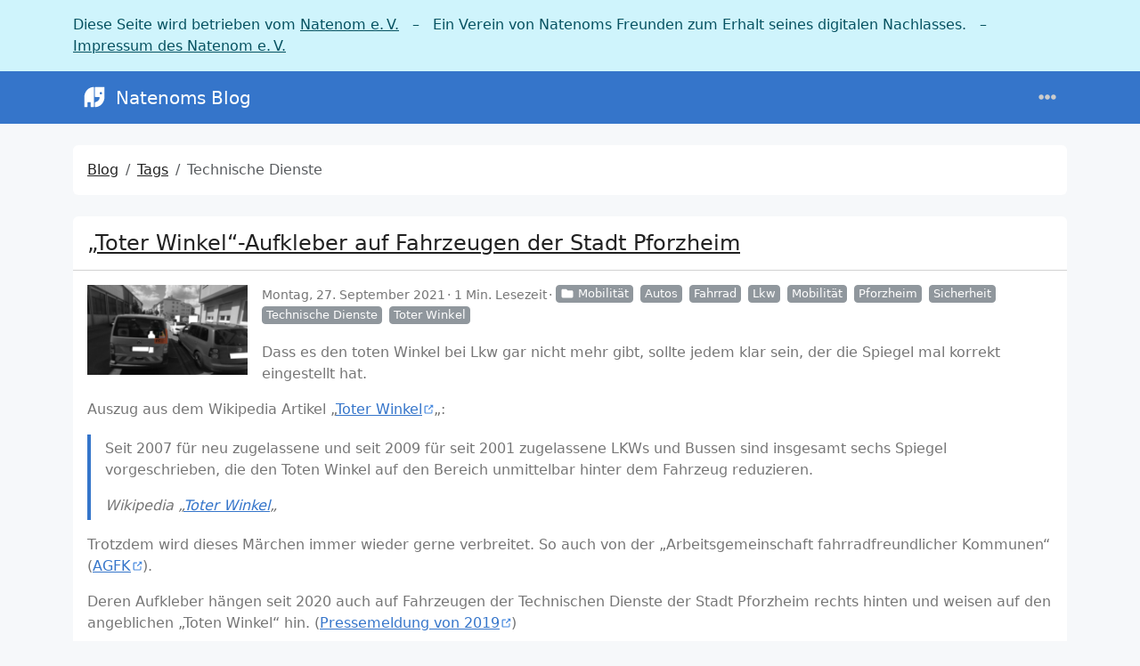

--- FILE ---
content_type: text/html
request_url: https://natenom.de/tags/technische-dienste/
body_size: 6973
content:
<!doctype html><html class=position-relative itemscope itemtype=https://schema.org/WebPage lang=de data-bs-theme=auto data-palette=blue><head><script src=/assets/init/bundle.min.fb4fae718aa2ffe235bcddfa986f96259b3b677fda40297f4e411fec0294b576.js integrity="sha256-+0+ucYqi/+I1vN36mG+WJZs7Z3/aQCl/TkEf7AKUtXY=" crossorigin=anonymous></script><meta charset=utf-8><meta name=viewport content="width=device-width,initial-scale=1"><title>Technische Dienste - Tags - Natenoms Blog</title>
<link rel=icon href=/favicon_hudc94279ded70d7b83fccc56e43bdd2fa_24074_16x16_resize_catmullrom_3.png sizes=16x16 type=image/png><link rel=icon href=/favicon_hudc94279ded70d7b83fccc56e43bdd2fa_24074_32x32_resize_catmullrom_3.png sizes=32x32 type=image/png><link rel=icon href=/favicon_hudc94279ded70d7b83fccc56e43bdd2fa_24074_150x150_resize_catmullrom_3.png sizes=150x150 type=image/png><link rel=apple-touch-icon href=/favicon_hudc94279ded70d7b83fccc56e43bdd2fa_24074_180x180_resize_catmullrom_3.png sizes=180x180 type=image/png><link rel=icon href=/favicon_hudc94279ded70d7b83fccc56e43bdd2fa_24074_192x192_resize_catmullrom_3.png sizes=192x192 type=image/png><link rel=mask-icon href=/safari-pinned-tab.svg color=#6f42c1><meta name=keywords content="Verkehrswende,Fahrrad,CriticalMass,OpenBikeSensor,SimRa,Mumble,Open Source,Minimalismus,OpenStreetMap,Müllsammeln,Fotografie,Malen,Zeichnen"><meta name=description content="Mein Blog über verschiedene Themen, die mich über die Zeit beschäftigen. Derzeit sind dies: Verkehrswende, Mobilität, Fahrrad, Minimalismus, Fotografie, Malen, Zeichnen … "><meta name=twitter:card content="summary_large_image"><meta name=twitter:image content="https://natenom.de/images/logo-natenom-800x800.png"><meta name=twitter:title content="Technische Dienste"><meta name=twitter:description content="Mein Blog über verschiedene Themen, die mich über die Zeit beschäftigen. Derzeit sind dies: Verkehrswende, Mobilität, Fahrrad, Minimalismus, Fotografie, Malen, Zeichnen … "><meta property="og:title" content="Technische Dienste"><meta property="og:description" content="Mein Blog über verschiedene Themen, die mich über die Zeit beschäftigen. Derzeit sind dies: Verkehrswende, Mobilität, Fahrrad, Minimalismus, Fotografie, Malen, Zeichnen … "><meta property="og:type" content="website"><meta property="og:url" content="https://natenom.de/tags/technische-dienste/"><meta property="og:image" content="https://natenom.de/images/logo-natenom-800x800.png"><meta itemprop=name content="Technische Dienste"><meta itemprop=description content="Mein Blog über verschiedene Themen, die mich über die Zeit beschäftigen. Derzeit sind dies: Verkehrswende, Mobilität, Fahrrad, Minimalismus, Fotografie, Malen, Zeichnen … "><meta property="og:image:alt" content="Technische Dienste"><meta name=twitter:image:alt content="Technische Dienste"><link rel=alternate type=application/rss+xml href=/tags/technische-dienste/index.xml title="Natenoms Blog"><link data-precache rel=stylesheet href="/assets/main/bundle.min.62466da315f5e73a7fb29de2fefeb29d4ba0c18ca721a66bea65cc37a11cbcf3.css" integrity="sha256-YkZtoxX15zp/sp3i/v6ynUugwYynIaZr6mXMN6EcvPM=" crossorigin=anonymous></head><body><div id=natenom-ev-banner class="alert alert-info"><p class=container>Diese Seite wird betrieben vom <a href=https://natenom.org/>Natenom e. V.</a>
&nbsp; – &nbsp; Ein Verein von Natenoms Freunden zum Erhalt seines digitalen Nachlasses.
&nbsp; – &nbsp; <a href=https://natenom.org/impressum/>Impressum des Natenom e. V.</a></p></div><header class="mb-4 sticky-top"><nav class="top-app-bar shadow navbar navbar-expand-xxl"><div class=container><a class="navbar-brand d-flex align-items-center flex-grow-1 flex-xxl-grow-0 justify-content-xxl-start ms-2 ms-xxl-0 mx-auto me-xxl-2" href=https://natenom.de/><picture><img class=logo alt=Logo src=https://natenom.de/images/logo.svg loading=lazy>
</picture>Natenoms Blog</a><div class="offcanvas-xxl offcanvas-end flex-grow-1" data-bs-scroll=true tabindex=-1 id=navbarMenus aria-labelledby=navbarMenusLabel><div class="offcanvas-header px-4 pb-0"><div class="offcanvas-title h5" id=navbarMenusLabel>Natenoms Blog</div><button type=button class="btn-close btn-close-white" data-bs-dismiss=offcanvas data-bs-target=#navbarMenus aria-label=Close></button></div><div class="offcanvas-body p-4 pt-0 p-xxl-0"><hr class=d-xxl-none><ul class="navbar-nav flex-row flex-wrap align-items-center me-auto"><li class="nav-item col-6 col-xxl-auto"><a class="nav-link py-2 px-0 px-xxl-2" href=https://natenom.de/><i class="fas fa-home me-1"></i></a></li><li class="nav-item col-6 col-xxl-auto"><a class="nav-link py-2 px-0 px-xxl-2" href=https://natenom.de/ueber/>Über</a></li><li class="nav-item col-6 col-xxl-auto"><a class="nav-link py-2 px-0 px-xxl-2" href=https://wiki.natenom.de/ target=_blank rel="noopener noreferrer">Wiki</a></li><li class="nav-item col-6 col-xxl-auto"><a class="nav-link py-2 px-0 px-xxl-2" href=https://natenom.de/blogroll/>Blogroll</a></li><li class="nav-item col-6 col-xxl-auto"><a class="nav-link py-2 px-0 px-xxl-2" href=https://kagube.de/ target=_blank rel="noopener noreferrer">Blog vom kleinen 🐘</a></li></ul><hr class=d-xxl-none><form class="search-bar ms-auto my-auto" action=/search/ novalidate><div class="input-group align-items-center"><span class="btn btn-search disabled position-absolute left-0 border-0 px-1"><i class="fas fa-fw fa-search fa-lg"></i>
</span><input class="my-1 form-control border-white rounded-5 search-input bg-body" name=q type=search placeholder=Suchen aria-label=Search required>
<span class="search-shortcut position-absolute end-0 top-0 me-2"><kbd class="text-dark bg-white opacity-75 rounded-3 shadow border border-primary py-1 fw-bold">/</kbd></span></div></form><hr class=d-xxl-none><ul class="navbar-nav flex-row flex-wrap align-items-center ms-md-auto"><li class="nav-item py-2 py-xxl-1 col-12 col-xxl-auto"><nav class="social-links nav justify-content-center flex-row"><a class="nav-link social-link col-6 col-xxl-auto p-1" target=_blank href=https://digitalcourage.social/@natenom title=Mastodon rel=me><i class="fa-fw fab fa-mastodon"></i>
<span class="ms-1 d-xxl-none">Mastodon</span>
</a><a class="nav-link social-link col-6 col-xxl-auto p-1" target=_blank href=/tags/technische-dienste/index.xml title=RSS rel=me><i class="fas fa-fw fa-rss"></i>
<span class="ms-1 d-xxl-none">RSS</span></a></nav></li><li class="nav-item py-2 py-xxl-1 col-12 col-xxl-auto"><div class="vr d-none d-xxl-flex h-100 mx-xxl-2 text-white"></div><hr class="d-xxl-none my-2"></li><li class="nav-item dropdown col-6 col-xxl-auto"><a class="nav-link px-0 py-2 px-xxl-1" href=# id=fontSizeDropdown role=button data-bs-toggle=dropdown aria-expanded=false><i class="fas fa-fw fa-font"></i>
<span class=d-xxl-none>Schriftgröße</span></a><ul class="font-size-dropdown-menu dropdown-menu dropdown-menu-end" aria-labelledby=fontSizeDropdown><li><button class="font-size-item dropdown-item" data-size=xs>
Extra klein</button></li><li><button class="font-size-item dropdown-item" data-size=sm>
Klein</button></li><li><button class="font-size-item dropdown-item active" data-size=md>
Mittel</button></li><li><button class="font-size-item dropdown-item" data-size=lg>
Groß</button></li><li><button class="font-size-item dropdown-item" data-size=xl>
Extra groß</button></li></ul></li><li class="nav-item dropdown col-6 col-xxl-auto"><a class="nav-link px-0 py-2 px-xxl-1" href=# id=paletteDropdown role=button data-bs-toggle=dropdown aria-expanded=false><i class="fas fa-fw fa-palette"></i>
<span class=d-xxl-none>Palette</span></a><ul class="palette-dropdown-menu dropdown-menu dropdown-menu-end px-2 row g-2" aria-labelledby=paletteDropdown><li class="col-4 my-1"><a role=button id=palette-blue aria-label=Blau class="btn btn-sm w-100 palette text-bg-blue" data-palette=blue></a></li><li class="col-4 my-1"><a role=button id=palette-blue-gray aria-label=Blaugrau class="btn btn-sm w-100 palette text-bg-blue-gray" data-palette=blue-gray></a></li><li class="col-4 my-1"><a role=button id=palette-brown aria-label=Braun class="btn btn-sm w-100 palette text-bg-brown" data-palette=brown></a></li><li class="col-4 my-1"><a role=button id=palette-cyan aria-label=Cyan class="btn btn-sm w-100 palette text-bg-cyan" data-palette=cyan></a></li><li class="col-4 my-1"><a role=button id=palette-green aria-label=Grün class="btn btn-sm w-100 palette text-bg-green" data-palette=green></a></li><li class="col-4 my-1"><a role=button id=palette-indigo aria-label=Indigo class="btn btn-sm w-100 palette text-bg-indigo" data-palette=indigo></a></li><li class="col-4 my-1"><a role=button id=palette-orange aria-label=Orange class="btn btn-sm w-100 palette text-bg-orange" data-palette=orange></a></li><li class="col-4 my-1"><a role=button id=palette-pink aria-label=Rosa class="btn btn-sm w-100 palette text-bg-pink" data-palette=pink></a></li><li class="col-4 my-1"><a role=button id=palette-purple aria-label=Purpur class="btn btn-sm w-100 palette text-bg-purple" data-palette=purple></a></li><li class="col-4 my-1"><a role=button id=palette-red aria-label=Rot class="btn btn-sm w-100 palette text-bg-red" data-palette=red></a></li><li class="col-4 my-1"><a role=button id=palette-teal aria-label=Teal class="btn btn-sm w-100 palette text-bg-teal" data-palette=teal></a></li><li class="col-4 my-1"><a role=button id=palette-yellow aria-label=Gelb class="btn btn-sm w-100 palette text-bg-yellow" data-palette=yellow></a></li></ul></li><li class="nav-item dropdown col-6 col-xxl-auto"><a class="nav-link px-0 py-2 px-xxl-1" href=# id=modeDropdown role=button data-bs-toggle=dropdown aria-expanded=false><i class="mode-icon fas fa-fw fa-adjust" id=modeIcon></i>
<span class=d-xxl-none>Modus</span></a><ul class="mode-dropdown-menu dropdown-menu dropdown-menu-end" aria-labelledby=modeDropdown><li class=mode-item data-color-mode=light data-icon=sun><button class=dropdown-item>
<i class="mode-icon fas fa-fw fa-sun"></i> Hell</button></li><li class=mode-item data-color-mode=dark data-icon=moon><button class=dropdown-item>
<i class="mode-icon fas fa-fw fa-moon"></i> Dunkel</button></li><li class="mode-item active" data-color-mode=auto data-icon=adjust><button class=dropdown-item>
<i class="mode-icon fas fa-fw fa-adjust"></i> Auto</button></li></ul></li></ul></div></div><div class=d-flex><button class="navbar-toggler order-5 border-0" type=button data-bs-toggle=offcanvas data-bs-target=#navbarMenus aria-controls=navbarMenus aria-expanded=false aria-label="Toggle navigation">
<i class="fas fa-ellipsis-h"></i></button></div></div></nav></header><main class=container><div class="row content"><noscript><div class="alert alert-danger" role=alert>Dein Browser unterstützt kein JavaScript.</div></noscript><div class=col-xxl-8><div class=container><nav class="row card component" aria-label=breadcrumb><div class="card-body pb-0"><ol class="hbs-breadcrumb breadcrumb flex-nowrap"><li class="breadcrumb-item text-surface"><a href=/>Blog</a></li><li class="breadcrumb-item text-surface"><a href=/tags/>Tags</a></li><li class="breadcrumb-item active">Technische Dienste</li></ol></div></nav><div class="posts mb-4"><article class="row card post component"><div class=card-header><h2 class="card-title post-title my-2 fs-4"><a href=/2021/09/toter-winkel-aufkleber-auf-fahrzeugen-der-stadt-pforzheim/>„Toter Winkel“-Aufkleber auf Fahrzeugen der Stadt Pforzheim</a></h2></div><div class=card-body><picture><img class=img-fluid alt="„Toter Winkel“-Aufkleber auf Fahrzeugen der Stadt Pforzheim" src=https://natenom.de/wp-content/uploads/2021/09/2020-08-28-toter-winkel-aufkleber-fahrzeug-technische-dienste-stadt-pforzheim-1568x882.jpg loading=lazy></picture><div class="post-meta mb-3"><span class="post-date me-1 mb-1" title="Erstellt am 2021-09-27 05:29:21 +0000 UTC.">Montag, 27. September 2021</span><span class="post-reading-time me-1 mb-1">1 Min. Lesezeit</span><a href=/categories/mobilit%C3%A4t/ class="btn btn-sm btn-secondary mb-1 me-2 py-0 pe-1 post-taxonomy post-taxonomy-sm post-category">
<i class="fas fa-fw fa-folder me-1"></i>Mobilität</a><a href=/tags/autos/ class="btn btn-sm btn-secondary mb-1 me-2 py-0 pe-1 post-taxonomy post-taxonomy-sm post-tag">Autos</a><a href=/tags/fahrrad/ class="btn btn-sm btn-secondary mb-1 me-2 py-0 pe-1 post-taxonomy post-taxonomy-sm post-tag">Fahrrad</a><a href=/tags/lkw/ class="btn btn-sm btn-secondary mb-1 me-2 py-0 pe-1 post-taxonomy post-taxonomy-sm post-tag">Lkw</a><a href=/tags/mobilit%C3%A4t/ class="btn btn-sm btn-secondary mb-1 me-2 py-0 pe-1 post-taxonomy post-taxonomy-sm post-tag">Mobilität</a><a href=/tags/pforzheim/ class="btn btn-sm btn-secondary mb-1 me-2 py-0 pe-1 post-taxonomy post-taxonomy-sm post-tag">Pforzheim</a><a href=/tags/sicherheit/ class="btn btn-sm btn-secondary mb-1 me-2 py-0 pe-1 post-taxonomy post-taxonomy-sm post-tag">Sicherheit</a><a href=/tags/technische-dienste/ class="btn btn-sm btn-secondary mb-1 me-2 py-0 pe-1 post-taxonomy post-taxonomy-sm post-tag">Technische Dienste</a><a href=/tags/toter-winkel/ class="btn btn-sm btn-secondary mb-1 me-2 py-0 pe-1 post-taxonomy post-taxonomy-sm post-tag">Toter Winkel</a></div><div class=post-summary><p>Dass es den toten Winkel bei Lkw gar nicht mehr gibt, sollte jedem klar sein, der die Spiegel mal korrekt eingestellt hat.</p><p>Auszug aus dem Wikipedia Artikel „<a class=urlextern href=https://de.wikipedia.org/wiki/Toter_Winkel#Der_tote_Winkel_im_Stra%C3%9Fenverkehr>Toter Winkel</a>„:</p><blockquote class=wp-block-quote><p>Seit 2007 für neu zugelassene und seit 2009 für seit 2001 zugelassene LKWs und Bussen sind insgesamt sechs Spiegel vorgeschrieben, die den Toten Winkel auf den Bereich unmittelbar hinter dem Fahrzeug reduzieren.</p><p><cite>Wikipedia „<a href=https://de.wikipedia.org/wiki/Toter_Winkel#Der_tote_Winkel_im_Stra%C3%9Fenverkehr>Toter Winkel</a>„</cite></p></blockquote><p>Trotzdem wird dieses Märchen immer wieder gerne verbreitet. So auch von der „Arbeitsgemeinschaft fahrradfreundlicher Kommunen“ (<a class=urlextern href=https://www.agfk-bw.de/projekte/toter-winkel-aufkleber/>AGFK</a>).</p><p>Deren Aufkleber hängen seit 2020 auch auf Fahrzeugen der Technischen Dienste der Stadt Pforzheim rechts hinten und weisen auf den angeblichen „Toten Winkel“ hin. (<a class=urlextern href="https://www.pforzheim.de/stadt/aktuelles/pressemeldungen/s1/article/detail/News/miteinander-statt-gegeneinander-vorsicht-toter-winkel-1.html?sword_list%5B0%5D=-1%27&amp;no_cache=1">Pressemeldung von 2019</a>)</p><div><a class="btn btn-sm btn-outline-primary btn-read-more" href=/2021/09/toter-winkel-aufkleber-auf-fahrzeugen-der-stadt-pforzheim/#post-content-body>Mehr lesen</a></div></div></div></article><article class="row card post component"><div class=card-header><h2 class="card-title post-title my-2 fs-4"><a href=/2020/08/plogging-24-2020-hier-und-dort/>Müllsammeln #24/2020 – Hier und dort</a></h2></div><div class=card-body><picture><img class=img-fluid alt="Müllsammeln #24/2020 – Hier und dort" src=https://natenom.de/wp-content/uploads/2020/08/2020-08-26-muellhalde-wald-1-1200x675.jpg loading=lazy></picture><div class="post-meta mb-3"><span class="post-date me-1 mb-1" title="Erstellt am 2020-08-28 08:36:17 +0000 UTC.">Freitag, 28. August 2020</span><span class="post-reading-time me-1 mb-1">2 Min. Lesezeit</span><a href=/categories/diverses/ class="btn btn-sm btn-secondary mb-1 me-2 py-0 pe-1 post-taxonomy post-taxonomy-sm post-category">
<i class="fas fa-fw fa-folder me-1"></i>Diverses</a><a href=/tags/enzkreis/ class="btn btn-sm btn-secondary mb-1 me-2 py-0 pe-1 post-taxonomy post-taxonomy-sm post-tag">Enzkreis</a><a href=/tags/hohenwart/ class="btn btn-sm btn-secondary mb-1 me-2 py-0 pe-1 post-taxonomy post-taxonomy-sm post-tag">Hohenwart</a><a href=/tags/huchenfeld/ class="btn btn-sm btn-secondary mb-1 me-2 py-0 pe-1 post-taxonomy post-taxonomy-sm post-tag">Huchenfeld</a><a href=/tags/m%C3%BCll/ class="btn btn-sm btn-secondary mb-1 me-2 py-0 pe-1 post-taxonomy post-taxonomy-sm post-tag">Müll</a><a href=/tags/m%C3%BCllsammeln/ class="btn btn-sm btn-secondary mb-1 me-2 py-0 pe-1 post-taxonomy post-taxonomy-sm post-tag">Müllsammeln</a><a href=/tags/pforzheim/ class="btn btn-sm btn-secondary mb-1 me-2 py-0 pe-1 post-taxonomy post-taxonomy-sm post-tag">Pforzheim</a><a href=/tags/schellbronn/ class="btn btn-sm btn-secondary mb-1 me-2 py-0 pe-1 post-taxonomy post-taxonomy-sm post-tag">Schellbronn</a><a href=/tags/technische-dienste/ class="btn btn-sm btn-secondary mb-1 me-2 py-0 pe-1 post-taxonomy post-taxonomy-sm post-tag">Technische Dienste</a><a href=/tags/w%C3%A4lder/ class="btn btn-sm btn-secondary mb-1 me-2 py-0 pe-1 post-taxonomy post-taxonomy-sm post-tag">Wälder</a></div><div class=post-summary><p>Die letzten Tage war ich nur ohne Anhänger unterwegs und habe nicht explizit aufgeräumt, sondern nur an wenigen Stellen nebenher.</p><p>Am 24. August 2020 habe ich 24 Zigarettenstummel an meiner Pausenbank in Huchenfeld aufgeräumt.</p><div><a class="btn btn-sm btn-outline-primary btn-read-more" href=/2020/08/plogging-24-2020-hier-und-dort/#post-content-body>Mehr lesen</a></div></div></div></article></div><div class="row table-responsive mb-3"></div></div></div><aside class="col-xxl-4 sidebar d-flex"><div class="container d-flex flex-column"><div class="accordion profile"><div class="accordion-item card row text-center component"><div class="accordion-header card-header border-0" id=profile-header><a class="accordion-button d-lg-none mb-2 shadow-none p-0 bg-transparent text-surface collapsed" role=button data-bs-toggle=collapse href=#profile aria-expanded=false aria-controls=profile>Profil</a></div><div class="card-body collapse accordion-collapse accordion-body d-lg-block" id=profile aria-labelledby=profile-header><div class="col-12 d-flex align-items-center justify-content-center"><picture><img class="profile-avatar rounded-circle" alt=Natenom src=https://natenom.de/images/logo-natenom-circle-150x150.png loading=lazy data-viewer-invisible width=150 height=150></picture></div><div class="col-12 profile-meta"><div class="profile-name fw-fold fs-lg">Natenom</div><div class=profile-bio>Verkehrswende, Fahrrad, CriticalMass, OpenBikeSensor, SimRa, OpenSource, Minimalist, OpenStreetMap, Müllsammeln, Malen, Zeichnen</div><a class=profile-about target=_blank rel="noopener noreferrer" href=/natenom/><i class="fas fa-fw fa-user"></i>Über mich</a></div></div></div></div><div class="accordion recent-posts"><section class="row card component"><div class=card-header><h2 class="card-title my-2 fs-4 text-surface d-none d-lg-block">Neueste Beiträge</h2><a class="accordion-button d-lg-none mb-1 shadow-none p-0 bg-transparent collapsed" role=button data-bs-toggle=collapse href=#recent-posts aria-expanded=false aria-controls=recent-posts>Neueste Beiträge</a></div><div class="card-body collapse accordion-collapse accordion-body d-lg-block" id=recent-posts><ul class="post-list list-unstyled ms-1"><li class=mb-2><a href=/2024/01/mal-wieder-einen-personalausweis-gefunden/>Mal wieder einen Personalausweis gefunden</a></li><li class=mb-2><a href=/2024/01/ueberfordert-im-eigenen-auto/>Überfordert im eigenen Auto</a></li><li class=mb-2><a href=/2024/01/was-damals-bei-kugelmaeusen-geholfen-hat-hilft-auch-bei-solchen-mit-laser/>Was damals bei Kugelmäusen geholfen hat, hilft auch bei solchen mit Laser</a></li><li class=mb-2><a href=/2024/01/haltbarkeit-meiner-ersten-barfussschuhe/>Haltbarkeit meiner ersten Barfußschuhe</a></li><li class=mb-2><a href=/2024/01/link-strassenlaerm/>Link(s): Straßenlärm</a></li><li class=mb-2><a href=/2024/01/simpletools-apps-fuer-android-daten-sammeln-oder-bezahlen-wechsel-zum-fork-fossify/>SimpleTools Apps: Daten sammeln oder bezahlen – Wechselt zum Fork Fossify</a></li><li class=mb-2><a href=/2024/01/dateinamen-mit-emojies-in-telescope-in-neovim/>Dateinamen mit Emojies in Telescope in NeoVim</a></li><li class=mb-2><a href=/2024/01/capslock-als-esc-verwenden--ein-traum-fuer-neovim/>Capslock als Esc verwenden – Ein Traum für NeoVim</a></li></ul></div></section></div><div class="accordion categories-taxonomies"><section class="row card component"><div class=card-header><h2 class="card-title my-2 fs-4 text-surface d-none d-lg-block"><a href=https://natenom.de/categories>Kategorien</a></h2><a class="accordion-button d-lg-none mb-1 shadow-none p-0 bg-transparent text-surface collapsed" role=button data-bs-toggle=collapse href=#taxonomy-categories aria-expanded=false aria-controls=taxonomy-categories>Kategorien</a></div><div class="card-body collapse accordion-collapse accordion-body d-lg-block" id=taxonomy-categories><div class=py-2><a href=/categories/mobilit%C3%A4t/ class="btn btn-sm btn-secondary post-taxonomy ps-3 post-category me-2 mb-2" title=Mobilität>Mobilität
<span class="badge badge-sm text-secondary bg-white ms-1">450</span>
</a><a href=/categories/fotografie/ class="btn btn-sm btn-secondary post-taxonomy ps-3 post-category me-2 mb-2" title=Fotografie>Fotografie
<span class="badge badge-sm text-secondary bg-white ms-1">328</span>
</a><a href=/categories/diverses/ class="btn btn-sm btn-secondary post-taxonomy ps-3 post-category me-2 mb-2" title=Diverses>Diverses
<span class="badge badge-sm text-secondary bg-white ms-1">242</span>
</a><a href=/categories/web/ class="btn btn-sm btn-secondary post-taxonomy ps-3 post-category me-2 mb-2" title=Web>Web
<span class="badge badge-sm text-secondary bg-white ms-1">200</span>
</a><a href=/categories/linux/ class="btn btn-sm btn-secondary post-taxonomy ps-3 post-category me-2 mb-2" title=Linux>Linux
<span class="badge badge-sm text-secondary bg-white ms-1">135</span>
</a><a href=/categories/android/ class="btn btn-sm btn-secondary post-taxonomy ps-3 post-category me-2 mb-2" title=Android>Android
<span class="badge badge-sm text-secondary bg-white ms-1">68</span>
</a><a href=/categories/linkdump/ class="btn btn-sm btn-secondary post-taxonomy ps-3 post-category me-2 mb-2" title=Linkdump>Linkdump
<span class="badge badge-sm text-secondary bg-white ms-1">42</span>
</a><a href=/categories/mumble/ class="btn btn-sm btn-secondary post-taxonomy ps-3 post-category me-2 mb-2" title=Mumble>Mumble
<span class="badge badge-sm text-secondary bg-white ms-1">16</span>
</a><a href=/categories/navesima/ class="btn btn-sm btn-secondary post-taxonomy ps-3 post-category me-2 mb-2" title=NavesiMa>NavesiMa
<span class="badge badge-sm text-secondary bg-white ms-1">9</span>
</a><a href=/categories/links/ class="btn btn-sm btn-secondary post-taxonomy ps-3 post-category me-2 mb-2" title=Links>Links
<span class="badge badge-sm text-secondary bg-white ms-1">2</span></a></div></div></section></div><div class="accordion tags-taxonomies"><section class="row card component"><div class=card-header><h2 class="card-title my-2 fs-4 text-surface d-none d-lg-block"><a href=https://natenom.de/tags>Tags</a></h2><a class="accordion-button d-lg-none mb-1 shadow-none p-0 bg-transparent text-surface collapsed" role=button data-bs-toggle=collapse href=#taxonomy-tags aria-expanded=false aria-controls=taxonomy-tags>Tags</a></div><div class="card-body collapse accordion-collapse accordion-body d-lg-block" id=taxonomy-tags><div class=py-2><a href=/tags/fahrrad/ class="btn btn-sm btn-secondary post-taxonomy ps-3 post-tag me-2 mb-2" title=Fahrrad>Fahrrad
<span class="badge badge-sm text-secondary bg-white ms-1">557</span>
</a><a href=/tags/fotos/ class="btn btn-sm btn-secondary post-taxonomy ps-3 post-tag me-2 mb-2" title=Fotos>Fotos
<span class="badge badge-sm text-secondary bg-white ms-1">410</span>
</a><a href=/tags/mobilit%C3%A4t/ class="btn btn-sm btn-secondary post-taxonomy ps-3 post-tag me-2 mb-2" title=Mobilität>Mobilität
<span class="badge badge-sm text-secondary bg-white ms-1">380</span>
</a><a href=/tags/pforzheim/ class="btn btn-sm btn-secondary post-taxonomy ps-3 post-tag me-2 mb-2" title=Pforzheim>Pforzheim
<span class="badge badge-sm text-secondary bg-white ms-1">263</span>
</a><a href=/tags/open-source/ class="btn btn-sm btn-secondary post-taxonomy ps-3 post-tag me-2 mb-2" title="Open Source">Open Source
<span class="badge badge-sm text-secondary bg-white ms-1">237</span>
</a><a href=/tags/natur/ class="btn btn-sm btn-secondary post-taxonomy ps-3 post-tag me-2 mb-2" title=Natur>Natur
<span class="badge badge-sm text-secondary bg-white ms-1">208</span>
</a><a href=/tags/linux/ class="btn btn-sm btn-secondary post-taxonomy ps-3 post-tag me-2 mb-2" title=Linux>Linux
<span class="badge badge-sm text-secondary bg-white ms-1">161</span>
</a><a href=/tags/autos/ class="btn btn-sm btn-secondary post-taxonomy ps-3 post-tag me-2 mb-2" title=Autos>Autos
<span class="badge badge-sm text-secondary bg-white ms-1">131</span>
</a><a href=/tags/enzkreis/ class="btn btn-sm btn-secondary post-taxonomy ps-3 post-tag me-2 mb-2" title=Enzkreis>Enzkreis
<span class="badge badge-sm text-secondary bg-white ms-1">115</span>
</a><a href=/tags/statistiken/ class="btn btn-sm btn-secondary post-taxonomy ps-3 post-tag me-2 mb-2" title=Statistiken>Statistiken
<span class="badge badge-sm text-secondary bg-white ms-1">110</span>
</a><a href=/tags/hardware/ class="btn btn-sm btn-secondary post-taxonomy ps-3 post-tag me-2 mb-2" title=Hardware>Hardware
<span class="badge badge-sm text-secondary bg-white ms-1">107</span>
</a><a href=/tags/web/ class="btn btn-sm btn-secondary post-taxonomy ps-3 post-tag me-2 mb-2" title=Web>Web
<span class="badge badge-sm text-secondary bg-white ms-1">107</span>
</a><a href=/tags/android/ class="btn btn-sm btn-secondary post-taxonomy ps-3 post-tag me-2 mb-2" title=Android>Android
<span class="badge badge-sm text-secondary bg-white ms-1">98</span>
</a><a href=/tags/hugo/ class="btn btn-sm btn-secondary post-taxonomy ps-3 post-tag me-2 mb-2" title=Hugo>Hugo
<span class="badge badge-sm text-secondary bg-white ms-1">89</span>
</a><a href=/tags/m%C3%BCll/ class="btn btn-sm btn-secondary post-taxonomy ps-3 post-tag me-2 mb-2" title=Müll>Müll
<span class="badge badge-sm text-secondary bg-white ms-1">89</span>
</a><a href=/tags/sicherheit/ class="btn btn-sm btn-secondary post-taxonomy ps-3 post-tag me-2 mb-2" title=Sicherheit>Sicherheit
<span class="badge badge-sm text-secondary bg-white ms-1">88</span>
</a><a href=/tags/blog/ class="btn btn-sm btn-secondary post-taxonomy ps-3 post-tag me-2 mb-2" title=Blog>Blog
<span class="badge badge-sm text-secondary bg-white ms-1">87</span>
</a><a href=/tags/m%C3%BCllsammeln/ class="btn btn-sm btn-secondary post-taxonomy ps-3 post-tag me-2 mb-2" title=Müllsammeln>Müllsammeln
<span class="badge badge-sm text-secondary bg-white ms-1">86</span>
</a><a href=/tags/politik/ class="btn btn-sm btn-secondary post-taxonomy ps-3 post-tag me-2 mb-2" title=Politik>Politik
<span class="badge badge-sm text-secondary bg-white ms-1">86</span>
</a><a href=/tags/polizei/ class="btn btn-sm btn-secondary post-taxonomy ps-3 post-tag me-2 mb-2" title=Polizei>Polizei
<span class="badge badge-sm text-secondary bg-white ms-1">76</span>
</a><a href=/tags/strecke/ class="btn btn-sm btn-secondary post-taxonomy ps-3 post-tag me-2 mb-2" title=Strecke>Strecke
<span class="badge badge-sm text-secondary bg-white ms-1">75</span>
</a><a href=/tags/abstand/ class="btn btn-sm btn-secondary post-taxonomy ps-3 post-tag me-2 mb-2" title=Abstand>Abstand
<span class="badge badge-sm text-secondary bg-white ms-1">74</span>
</a><a href=/tags/landschaften/ class="btn btn-sm btn-secondary post-taxonomy ps-3 post-tag me-2 mb-2" title=Landschaften>Landschaften
<span class="badge badge-sm text-secondary bg-white ms-1">74</span>
</a><a href=/tags/w%C3%A4lder/ class="btn btn-sm btn-secondary post-taxonomy ps-3 post-tag me-2 mb-2" title=Wälder>Wälder
<span class="badge badge-sm text-secondary bg-white ms-1">68</span>
</a><a href=/tags/wordpress/ class="btn btn-sm btn-secondary post-taxonomy ps-3 post-tag me-2 mb-2" title=WordPress>WordPress
<span class="badge badge-sm text-secondary bg-white ms-1">64</span>
</a><a href=/tags/neuhausen/ class="btn btn-sm btn-secondary post-taxonomy ps-3 post-tag me-2 mb-2" title=Neuhausen>Neuhausen
<span class="badge badge-sm text-secondary bg-white ms-1">60</span>
</a><a href=/tags/apps/ class="btn btn-sm btn-secondary post-taxonomy ps-3 post-tag me-2 mb-2" title=Apps>Apps
<span class="badge badge-sm text-secondary bg-white ms-1">59</span>
</a><a href=/tags/videos/ class="btn btn-sm btn-secondary post-taxonomy ps-3 post-tag me-2 mb-2" title=Videos>Videos
<span class="badge badge-sm text-secondary bg-white ms-1">59</span>
</a><a href=/tags/landstra%C3%9Fen/ class="btn btn-sm btn-secondary post-taxonomy ps-3 post-tag me-2 mb-2" title=Landstraßen>Landstraßen
<span class="badge badge-sm text-secondary bg-white ms-1">54</span>
</a><a href=/tags/makrofotos/ class="btn btn-sm btn-secondary post-taxonomy ps-3 post-tag me-2 mb-2" title=Makrofotos>Makrofotos
<span class="badge badge-sm text-secondary bg-white ms-1">54</span>
</a><a href=https://natenom.de/tags class="btn btn-sm btn-secondary post-taxonomy ps-3 post-tag me-2 mb-2" title=ALLE>ALLE
<span class="badge badge-sm text-secondary bg-white ms-1">816</span></a></div></div></section></div><div class="accordion archives"><section class="row card component"><div class=card-header><h2 class="card-title my-2 fs-4 text-surface d-none d-lg-block"><a href=/archiv/>Archiv</a></h2><a class="accordion-button d-lg-none mb-1 shadow-none p-0 bg-transparent collapsed" role=button data-bs-toggle=collapse href=#archives aria-expanded=false aria-controls=archives>Archiv</a></div><div class="card-body collapse accordion-collapse accordion-body d-lg-block" id=archives><a href=/archiv/2024/ class="btn btn-sm btn-secondary post-taxonomy ps-3 me-2 mb-2" title=2024>2024 <span class="badge badge-sm text-secondary bg-white ms-1">23</span>
</a><a href=/archiv/2023/ class="btn btn-sm btn-secondary post-taxonomy ps-3 me-2 mb-2" title=2023>2023 <span class="badge badge-sm text-secondary bg-white ms-1">147</span>
</a><a href=/archiv/2022/ class="btn btn-sm btn-secondary post-taxonomy ps-3 me-2 mb-2" title=2022>2022 <span class="badge badge-sm text-secondary bg-white ms-1">188</span>
</a><a href=/archiv/2021/ class="btn btn-sm btn-secondary post-taxonomy ps-3 me-2 mb-2" title=2021>2021 <span class="badge badge-sm text-secondary bg-white ms-1">111</span>
</a><a href=/archiv/2020/ class="btn btn-sm btn-secondary post-taxonomy ps-3 me-2 mb-2" title=2020>2020 <span class="badge badge-sm text-secondary bg-white ms-1">193</span>
</a><a href=/archiv/2019/ class="btn btn-sm btn-secondary post-taxonomy ps-3 me-2 mb-2" title=2019>2019 <span class="badge badge-sm text-secondary bg-white ms-1">118</span>
</a><a href=/archiv/2018/ class="btn btn-sm btn-secondary post-taxonomy ps-3 me-2 mb-2" title=2018>2018 <span class="badge badge-sm text-secondary bg-white ms-1">143</span>
</a><a href=/archiv/2017/ class="btn btn-sm btn-secondary post-taxonomy ps-3 me-2 mb-2" title=2017>2017 <span class="badge badge-sm text-secondary bg-white ms-1">163</span>
</a><a href=/archiv/2016/ class="btn btn-sm btn-secondary post-taxonomy ps-3 me-2 mb-2" title=2016>2016 <span class="badge badge-sm text-secondary bg-white ms-1">108</span>
</a><a href=/archiv/2015/ class="btn btn-sm btn-secondary post-taxonomy ps-3 me-2 mb-2" title=2015>2015 <span class="badge badge-sm text-secondary bg-white ms-1">85</span>
</a><a href=/archiv/2014/ class="btn btn-sm btn-secondary post-taxonomy ps-3 me-2 mb-2" title=2014>2014 <span class="badge badge-sm text-secondary bg-white ms-1">85</span>
</a><a href=/archiv/2013/ class="btn btn-sm btn-secondary post-taxonomy ps-3 me-2 mb-2" title=2013>2013 <span class="badge badge-sm text-secondary bg-white ms-1">56</span>
</a><a href=/archiv/2012/ class="btn btn-sm btn-secondary post-taxonomy ps-3 me-2 mb-2" title=2012>2012 <span class="badge badge-sm text-secondary bg-white ms-1">43</span>
</a><a href=/archiv/2011/ class="btn btn-sm btn-secondary post-taxonomy ps-3 me-2 mb-2" title=2011>2011 <span class="badge badge-sm text-secondary bg-white ms-1">36</span></a></div></section></div></div></aside></div></main><footer class="footer mt-auto py-3 text-center container"><div class="row text-center"><div class="col-12 mt-2"><p class=mb-2>Natenoms Blog</p><p class="text-secondary mb-2"><small>Mein Blog über verschiedene Themen, die mich über die Zeit beschäftigen. Derzeit sind dies: Verkehrswende, Mobilität, Fahrrad, Minimalismus, Fotografie, Malen, Zeichnen …</small></p><div class="copyright mb-2 text-secondary"><small></small></div><div class="powered-by mb-2 text-secondary"><small>Build with ❤️ from the <a class=text-primary href=https://gohugo.io target=_blank rel="noopener noreferrer">Hugo</a> and the <a class=text-primary href=https://github.com/razonyang/hugo-theme-bootstrap target=_blank rel="noopener noreferrer">HBS</a> theme.</small></div><nav class="social-links nav justify-content-center mb-2 mt-3"><a class="nav-link social-link p-0 me-1 mb-2" target=_blank href=/tags/technische-dienste/index.xml title=RSS rel=me><i class="fas fa-fw fa-2x fa-rss" style=color:#ea6221></i></a></nav></div><div class="col-12 col-lg-8 offset-0 offset-lg-1"></div></div><div class=natenom-footer><a href=/ueber/impressum/>Impressum</a> <a href=/ueber/datenschutz/>Datenschutz</a></div></footer><script data-precache src=/assets/main/bundle.min.a444b7a4170a63650c9560d4053cd8a8e9704ddd33854f4edfcfa5edd16b7402.js integrity="sha256-pES3pBcKY2UMlWDUBTzYqOlwTd0zhU9O38+l7dFrdAI=" crossorigin=anonymous async></script><script data-precache src=/assets/icons/bundle.min.691458a56c2eef480bec8d31c967801a416b6445459ae901fe213e7870a0dd83.js integrity="sha256-aRRYpWwu70gL7I0xyWeAGkFrZEVFmukB/iE+eHCg3YM=" crossorigin=anonymous defer></script></body></html>

--- FILE ---
content_type: text/javascript
request_url: https://natenom.de/assets/init/bundle.min.fb4fae718aa2ffe235bcddfa986f96259b3b677fda40297f4e411fec0294b576.js
body_size: 1884
content:
(()=>{var f=Object.defineProperty;var b=(o,e,t)=>e in o?f(o,e,{enumerable:!0,configurable:!0,writable:!0,value:t}):o[e]=t;var r=(o,e,t)=>(b(o,typeof e!="symbol"?e+"":e,t),t);var i={actionspanel:{disabled:!0},archive:{basepath:"/archiv"},baseURL:"https://natenom.de/",breadcrumb:!0,carouselpostcount:5,categorycount:50,color:"auto",comment:!0,counttaxonomyposts:!0,customcss:[],customjs:[],dateformat:"Monday, 2. January 2006",description:"Mein Blog \xFCber verschiedene Themen, die mich \xFCber die Zeit besch\xE4ftigen. Derzeit sind dies: Verkehrswende, Mobilit\xE4t, Fahrrad, Minimalismus, Fotografie, Malen, Zeichnen \u2026 ",diagram:!1,featuredpostcount:8,feeds:{content:!0},fixedheader:!0,fontsize:{extralarge:"1.2rem",extrasmall:".8rem",large:"1.1rem",small:".9rem"},fullwidth:!1,images:["images/logo-natenom-800x800.png"],keywords:"Verkehrswende, Fahrrad, CriticalMass, OpenBikeSensor, SimRa, Mumble, Open Source, Minimalismus, OpenStreetMap, M\xFCllsammeln, Fotografie, Malen, Zeichnen",logo:"images/logo.svg",mainsections:["posts","pages"],math:!1,palette:"blue",palettes:["blue","blue gray","brown","cyan","green","indigo","orange","pink","purple","red","teal","yellow"],pinnedpost:!0,pinnedpostcount:1,post:{copyright:!1,featuredimage:!0,numberifyheadings:!0,readmorefromcontent:!0,tocstyletype:"decimal"},postdate:!0,poweredby:!0,readingtime:!0,recentpostcount:8,relatedpostcount:10,search:{fuse:{distance:100,location:0,minmatchcharlength:3,threshold:0,useextendedsearch:!0},indexpreload:!1,paginate:10},searchbar:!0,shortcode_video_linktext:"Link zum Video",shortcode_video_preload:"metadata",showshare:!1,showstats:!1,sidebar:{archives:!0,categories:!0,collapsed:!0,featuredposts:!1,poststoggle:!1,recentposts:!0,tags:!0,taxonomiestoggle:!1,taxonomiestogglearchives:!1},sidebartaxonomies:["series","categories","tags","authors"],socialshare:!1,tagcount:30,taxonomypaginate:10,taxonomypostcount:3,titlecase:!1,titleseparator:"-",tocposition:"content",tocwordcount:10,topappbar:{dropdownmenutoggle:!1,social:{mastodon:"https://digitalcourage.social/@natenom"}},viewer:!1};var c=class{constructor(e){this.baseURL=e;r(this,"prefix","hbs:");e.substring(0,2)==="//"&&(e="http:"+e);let t;try{t=new URL(e)}catch(n){t=new URL(e,location.protocol+"//"+location.host)}let s=t.pathname.replace(/^(\/+)/,"").replace(/(\/+)$/,"");s!==""&&(this.prefix+=s.replace("/","-")+":")}getItem(e){return localStorage.getItem(this.prefix+e)}setItem(e,t){localStorage.setItem(this.prefix+e,t)}removeItem(e){localStorage.removeItem(this.prefix+e)}},a=new c(i.baseURL);var l="auto",w="dark",y="light",M=[l,w,y],d=class o{constructor(){r(this,"key","mode");r(this,"mode");r(this,"items");let e=a.getItem(this.key);e||(e=i.color),this.mode=M.includes(e)?e:l}run(){this.setMode(this.mode),window.addEventListener("load",()=>{this.initListeners(),this.active(this.mode)})}initListeners(){this.items=document.querySelectorAll(".mode-item"),this.items.forEach(e=>{e.addEventListener("click",()=>{let t=e.getAttribute("data-color-mode");this.setMode(t),this.active(t)})}),window.matchMedia("(prefers-color-scheme: dark)").addListener(e=>{this.isAuto()&&this.setMode(e.matches?"dark":"light")})}isAuto(){return this.mode===l}active(e){var s,n;this.mode=e,a.setItem(this.key,e),this.items.forEach(u=>{let p=u.querySelector(".dropdown-item").classList;u.getAttribute("data-color-mode")===e?p.add("active"):p.remove("active")});let t=(s=document.querySelector('.mode-item[data-color-mode="'+e+'"] .mode-icon'))==null?void 0:s.cloneNode(!0);t&&(t.setAttribute("id","modeIcon"),(n=document.querySelector("#modeIcon"))==null||n.replaceWith(t))}setMode(e){e==="auto"&&(e=o.getPreferredMode()),console.debug(`Switch to ${e} mode`),document.documentElement.setAttribute("data-bs-theme",e);let t=new CustomEvent("hbs:mode",{detail:{mode:e}});document.dispatchEvent(t)}static getPreferredMode(){return window.matchMedia("(prefers-color-scheme: dark)").matches?"dark":"light"}},h=d;var m=class{constructor(){r(this,"key","palette")}run(){let e=this.getPalette();e&&this.setPalette(e),window.addEventListener("load",()=>{this.initPalette()})}initPalette(){let e=this.getPalette();document.querySelectorAll(".palette").forEach(t=>{let s=t.getAttribute("id").replace("palette-","");s===e&&t.classList.add("active"),t.addEventListener("click",()=>{this.setPalette(s),document.querySelector(".palette.active").classList.remove("active"),t.classList.add("active")})})}getPalette(){let e=a.getItem(this.key);if(e)return e;let t=document.documentElement.getAttribute("data-palette");return t||""}setPalette(e){console.debug(`switch to palette: ${e}`),document.documentElement.setAttribute("data-palette",e),a.setItem(this.key,e)}},g=m;new h().run();new g().run();})();
